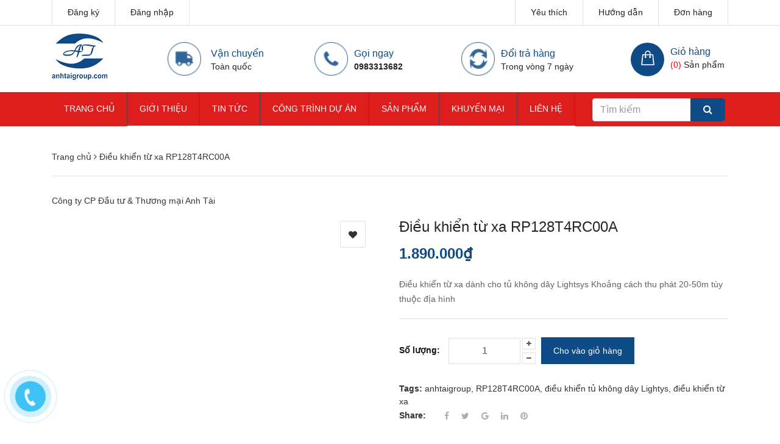

--- FILE ---
content_type: text/css
request_url: https://bizweb.dktcdn.net/100/281/323/themes/619292/assets/update.scss.css?1678496751112
body_size: 6284
content:
a{color:#333}a:hover{color:#0f4b87}form.form-wishlist.absolute{position:absolute;top:20px;right:40px;z-index:10}form.form-wishlist.absolute a{background:#fff}.relative{position:relative}.hidden{display:none !important}ul.checkout{padding:0;list-style:none}.col-main.cart_desktop_page.cart-page{margin-bottom:30px}.wishlist-view.wishlist-grid-view{margin:0 -14px}.wishlist-list-style:hover,.wishlist-grid-style:hover{color:#0f4b87}.wishlist-title{font-size:22px;margin-bottom:10px}.wishlist-btn{border-radius:0}.wishlist-list-view .wishlist-product-btn,.wishlist-list-view .wishlist-sold-out-btn{display:block;width:100%;border-radius:0}.details-product .iwishAddWrapper{margin:0;display:inline-block;height:44px;line-height:44px;padding:0 13px;border-color:#e1e1e1;margin-left:6px;transform:translateY(2px);color:#333}.details-product .iwishAddWrapper:hover{color:#0f4b87}.details-product .iwishAddWrapper.iWishAdded{color:#0f4b87 !important}label.fixsl{width:24px;height:24px;display:inline-block;background:#0f4b87;color:#fff;text-align:center;line-height:24px;position:absolute;top:-12px;left:68px}button.product__add.btn.btn-primary.add_to_cart.add_to_cart_detail.ajax_addtocart{background:#0f4b87;border-radius:0;width:130px;margin:0;transform:translateY(-1px)}#quick-view-product{bottom:0;left:0;overflow-x:auto;overflow-y:auto;position:fixed;right:0;top:0 !important;z-index:9999}#quick-view-product .quantity_wanted_p{margin-top:20px}#quick-view-product .custom-btn-number{position:relative;padding:0 10px 0 0px}#quick-view-product .product-info{color:#222;font-weight:300}#quick-view-product .brand{color:#222}#quick-view-product .available{margin:0;font-weight:400;color:#72C13D}#quick-view-product .available.outstock{color:#E55E5E}#quick-view-product .qwp-name{margin:10px 0;font-size:24px;font-weight:400;line-height:32px;color:#333}#quick-view-product .image-block{width:100%}#quick-view-product .view_full_size{position:relative;width:100%;max-width:100%;display:block}#quick-view-product a.img-product{display:block;width:100%}.product-featured-image-quickview{border:1px solid #ebebeb;margin-bottom:10px;display:block;height:auto;width:100%}.qvariants{padding-top:20px;border-top:1px solid #ebebeb}span.qtyminus{height:40px;border:1px solid #ebebeb;text-align:center;margin-right:4px;display:inline-block;width:40px;line-height:38px;cursor:pointer}span.qtyplus{height:40px;border:1px solid #ebebeb;text-align:center;margin-left:4px;display:inline-block;width:40px;line-height:38px;cursor:pointer}#quick-view-product .quickview-info{margin-bottom:10px}#quick-view-product ul{list-style:none}#quick-view-product form{margin-top:15px}#quick-view-product form label{display:block;width:90px;line-height:25px;font-weight:700;float:none}#quick-view-product form label.quantity-selector{float:left !important;line-height:39px}#quick-view-product form .selector-wrapper{margin-bottom:15px}#quick-view-product form select{width:100%;padding-left:10px;display:block;height:40px;color:#898989;margin-right:20px;border-color:#ebebeb}#quick-view-product .price{color:#0f4b87;font-size:22px;font-weight:700}#quick-view-product del{font-size:16px;color:#a2a2a2;margin-left:5px;display:inline-block}#quick-view-product #usefull_link_block{margin:10px 0}#quick-view-product #usefull_link_block li a{color:#222;line-height:17px}#quick-view-product .fancybox-overlay{display:block !important;height:100vh;background:none;z-index:100}#quick-view-product .quick-view-product{position:absolute;width:890px;top:5%;height:auto;margin:0 auto;left:0;right:0;padding:30px;background-color:#fff;z-index:8011}#quick-view-product .prices{display:inline-block}#quick-view-product .product-right-column .price-product-detail{margin:0;line-height:33px}#quick-view-product #quantity-detail{line-height:39px;margin:0;display:inline-block;width:70px;border-color:#ebebeb;box-shadow:none;border:1px solid #ebebeb;text-align:center;padding-left:0;height:40px}#quick-view-product .total-price{float:left;width:100%;display:block;margin-top:15px}#quick-view-product .total-price span{font-family:Roboto;font-size:15px;font-weight:400;color:#222}#quick-view-product .more-view-wrapper{overflow:hidden}#quick-view-product .product-right-column .quantity_wanted_p{width:100%;margin-top:15px}#quick-view-product .product-right-column .add_to_cart_detail{margin:15px 10px 15px 0;width:100%}#quick-view-product .product-right-column .add_to_cart_detail.disabled{padding:0 20px}#quick-view-product .product-right-column .btn-wishlist{margin-top:15px}#quick-view-product .swatch{margin:20px 0 0}#quick-view-product .swatch .swatch-element{margin:6px 6px 0 0}#quick-view-product .view_full_size{position:relative}#quick-view-product .loading-imgquickview{position:absolute;top:0;left:0;right:0;bottom:0;width:100%;height:100%;background:url(loading.gif) center center no-repeat}#quick-view-product .availability,#quick-view-product .product-sku{line-height:28px}#thumbs_list_quickview{text-align:center;position:relative;margin-top:6px}#thumblist_quickview{position:relative;padding:0}#thumblist_quickview #thumblist{list-style-type:none;margin:0;overflow:hidden;position:static}#thumblist_quickview .owl-row{margin-left:-3px;margin-right:-3px}#thumblist_quickview .owl-item{float:left}#thumblist_quickview .owl-item a{display:block}#thumblist_quickview .owl-item img{max-width:100%}#thumblist_quickview .thumb_item{border:1px solid #e6e6e6}#thumblist_quickview .owl-next,#thumblist_quickview .owl-prev{width:16px;height:16px;margin-top:-8px}#thumblist_quickview .owl-next:before,#thumblist_quickview .owl-prev:before{border:1px solid #b6b6b6;border-radius:100%;font-size:10px;line-height:12px;height:16px;color:#000;text-shadow:none}#thumblist_quickview .owl-next:hover:before,#thumblist_quickview .owl-prev:hover:before{background:#222;color:#fff}@media (max-width: 1199px){#quick-view-product,.quickview{display:none !important}}.fancybox-close{position:absolute;top:-12px;right:-12px;width:25px;height:25px;cursor:pointer;z-index:8040;color:#fff;text-align:center;background:#333;line-height:25px;border-radius:50%}.quickview-product .product-single h1 a,.quickview-product .product-single .h1 a{font-size:20px}.quickview-product .product-single .price{font-size:26px}.quickview-product .content{padding:30px}.quickview-product .product-name{margin:0 0 10px !important}.quickview-product .review{margin-bottom:10px}.quickview-product .review:before{content:" ";display:table}.quickview-product .review:after{content:" ";display:table;clear:both}.quickview-product .review .spr-badge{float:left;height:24px;overflow:hidden;position:relative;margin-bottom:0}.quickview-product .review .spr-badge .spr-icon{margin:0}.quickview-product .review .spr-badge .spr-active{position:absolute;top:0;left:0;display:block;overflow:hidden}.quickview-product .review .spr-badge .spr-badge-caption{float:left;margin:0 0 9px}.quickview-product span.available{display:none}.quickview-product span.available.active{display:block}.quickview-product .product-description{padding-bottom:20px;border-bottom:1px solid #ebebeb}.quickview-product .product-actions{border:none;padding:0;margin:0}.quickview-product .product-actions .btn-addToCart{clear:none;margin:0}.quickview-product .product-media{position:relative;min-width:400px}.quickview-product .product-media:before{content:" ";display:table}.quickview-product .product-media:after{content:" ";display:table;clear:both}.quickview-product .more-views{width:80px;margin:0;height:calc(100% - 60px);min-height:361px;position:absolute;top:30px;left:0;overflow:hidden}.quickview-product .more-views a{display:block;overflow:hidden;height:100%}.quickview-product .more-views img{display:block;position:relative;top:50%;-moz-transform:translateY(-50%);-webkit-transform:translateY(-50%);-o-transform:translateY(-50%);-ms-transform:translateY(-50%);transform:translateY(-50%)}.quickview-product .featured-image{float:right;width:calc(100% - 100px);margin:0}.quickview-product form{margin:0}.quickview-product .product-actions .product-single-quantity{margin-bottom:0}.quickview-product .product-single .product-description{margin:0 0 25px}.quickview-product .product-options{margin:0 0 25px;padding:0 0 25px}.quickview-product .details{margin:0 0 8px}button.btn.btn-primary.add_to_cart_detail.ajax_addtocart{border-radius:0;width:110px;margin-left:10px;border-radius:20px;border-color:#0f4b87}a.close-window{position:absolute;right:15px;top:10px;font-size:18px;color:#333}#popup-cart{top:20px !important}#popup-cart-desktop{width:715px;background:#fff;float:none;margin:0 auto;margin-top:5%;padding-bottom:20px;position:relative}#popup-cart-desktop .title-popup-cart{border-radius:4px;border-bottom-left-radius:0px;border-bottom-right-radius:0px;background:#ebebeb;font-size:16px;font-weight:500;padding:30px 40px 25px 40px}#popup-cart-desktop .title-popup-cart i{color:#898989}#popup-cart-desktop .title-popup-cart i.check{font-size:22px;color:#0f4b87}#popup-cart-desktop .title-quantity-popup{margin-bottom:15px;margin-top:20px;font-size:18px;font-weight:700;padding:0 40px}#popup-cart-desktop .title-quantity-popup small{font-size:100%}#popup-cart-desktop .title-quantity-popup .fa-shopping-cart{color:#232323;font-size:25px}#popup-cart-desktop .title-quantity-popup .fa-caret-right{font-size:14px}.title-quantity-popup{cursor:pointer}#popup-cart-desktop .item-remove{height:0;margin:0}#popup-cart-desktop .item-name{margin-bottom:0}#popup-cart-desktop .variant-tit{font-size:13px;color:#333}#popup-cart-desktop .content-popup-cart{padding:0}#popup-cart-desktop .content-popup-cart .thead-popup{float:left;width:100%;clear:both;border-top:1px solid #ebebeb;border-bottom:1px solid #ebebeb;font-weight:700}#popup-cart-desktop .content-popup-cart .thead-popup>div{float:left;padding:6px 10px;font-size:14px;padding-left:0;border-left:2px solid #fff}#popup-cart-desktop .content-popup-cart .thead-popup>div:first-child{border-left:none}#popup-cart-desktop .content-popup-cart .tbody-popup{width:100%;float:left;clear:both;max-height:243px;margin-top:0;overflow-x:auto;border-top:1px solid #ebebeb;border-bottom:1px solid #ebebeb}#popup-cart-desktop .content-popup-cart .tbody-popup::-webkit-scrollbar-track{background-color:#ebebeb}#popup-cart-desktop .content-popup-cart .tbody-popup::-webkit-scrollbar{width:8px;height:8px;background-color:#ebebeb}#popup-cart-desktop .content-popup-cart .tbody-popup::-webkit-scrollbar-thumb{border-radius:0px;background-color:#0f4b87}#popup-cart-desktop .content-popup-cart .tbody-popup .item-popup{width:100%;float:left;padding:0 40px;clear:both;border-bottom:1px solid #ebebeb;position:relative;overflow:hidden}#popup-cart-desktop .content-popup-cart .tbody-popup .item-popup:last-child{border-bottom:none}#popup-cart-desktop .content-popup-cart .tbody-popup .item-popup>div{float:left;position:relative;height:100%}#popup-cart-desktop .content-popup-cart .tbody-popup .item-popup>div:nth-child(3){position:relative}#popup-cart-desktop .content-popup-cart .tbody-popup .item-popup>div .fixab{position:absolute;top:20px;right:0}#popup-cart-desktop .content-popup-cart .tbody-popup .item-popup .item-image{margin-top:20px;min-height:80px;margin-bottom:20px;width:120px;display:block;float:left}#popup-cart-desktop .content-popup-cart .tbody-popup .item-popup .item-image img{border:1px solid #d2d2d2}#popup-cart-desktop .content-popup-cart .tbody-popup .item-popup .item-remove{font-size:14px;font-weight:400;margin:5px 0 0 20px}#popup-cart-desktop .content-popup-cart .tbody-popup .item-popup .item-info{margin-top:20px;width:calc(100% - 145px);display:block;float:left}#popup-cart-desktop .content-popup-cart .tbody-popup .item-popup .item-info span.add_sus{font-size:14px;color:#232323 !important;font-style:italic}#popup-cart-desktop .content-popup-cart .tbody-popup .item-popup .item-info span.add_sus i{color:#232323 !important}#popup-cart-desktop .content-popup-cart .tbody-popup .item-popup .item-info .item-name a{display:block;margin-bottom:5px;width:350px;color:#494949;font-size:16px;text-overflow:ellipsis;overflow:hidden}#popup-cart-desktop .content-popup-cart .tbody-popup .item-popup .item-info .item-name a:hover{color:#232323}#popup-cart-desktop .content-popup-cart .tbody-popup .item-popup .item-info .variant-title-popup{font-size:14px;margin-bottom:5px;color:#333333}#popup-cart-desktop .content-popup-cart .tbody-popup .item-popup .item-info .item-remove a{font-size:0;color:#888;position:absolute;left:0;top:50%;transform:translateY(-50%)}#popup-cart-desktop .content-popup-cart .tbody-popup .item-popup .item-info .item-remove a i{font-size:20px;padding:3px 5px;color:#636363;text-align:center}#popup-cart-desktop .content-popup-cart .tbody-popup .item-popup .item-price span{display:block}#popup-cart-desktop .content-popup-cart .tbody-popup .item-popup .item-price .price{color:#0f4b87;font-size:14px;font-weight:700}a.remove-item-cart{color:#555}#popup-cart-desktop .content-popup-cart .tbody-popup .item-popup .item-price .compare-price{color:#232323;font-size:13px;text-decoration:line-through;font-weight:500}#popup-cart-desktop .content-popup-cart .tbody-popup .item-popup .item-price .compare-divide{font-size:12px;color:#d71515}#popup-cart-desktop .content-popup-cart .tbody-popup .item-popup .items-count{border:1px solid #ddd;outline:none;background:#fff;height:16px;width:23px;text-align:center;vertical-align:top;padding:0}#popup-cart-desktop .content-popup-cart .tbody-popup .item-popup .items-count .fa{font-size:15px;color:#333}#popup-cart-desktop .content-popup-cart .tbody-popup .item-popup .number-sidebar{border:1px solid #ddd;background-color:#fff;text-align:center;font-size:14px;width:75px;vertical-align:top;display:inline-block;min-height:40px}#popup-cart-desktop .content-popup-cart .tbody-popup .item-popup .cart-price{display:block;font-weight:500;padding:10px;font-size:14px;position:absolute;color:red;top:50%;left:0;transform:translateY(-50%);-moz-transform:translateY(-50%);-webkit-transform:translateY(-50%)}#popup-cart-desktop .content-popup-cart .tfoot-popup{width:100%;float:left;clear:both}#popup-cart-desktop .content-popup-cart .tfoot-popup .tfoot-popup-1{padding:20px 40px 0 0}#popup-cart-desktop .content-popup-cart .tfoot-popup .tfoot-popup-1 .popup-ship{font-size:13px;width:320px}#popup-cart-desktop .content-popup-cart .tfoot-popup .tfoot-popup-1 .popup-ship img{float:left;margin-right:10px}#popup-cart-desktop .content-popup-cart .tfoot-popup .tfoot-popup-1 .popup-ship p{font-size:14px;font-weight:400;line-height:20px;margin-left:20px;margin-top:3px;text-transform:uppercase}#popup-cart-desktop .content-popup-cart .tfoot-popup .tfoot-popup-1 .popup-ship p:before{font-family:'FontAwesome';content:"\f0d1";font-size:15px;position:absolute;left:40px}#popup-cart-desktop .content-popup-cart .tfoot-popup .tfoot-popup-1 .popup-total p{font-size:16px;text-align:right;padding:0;font-weight:700}#popup-cart-desktop .content-popup-cart .tfoot-popup .tfoot-popup-1 .popup-total p .total-price{color:#0f4b87}#popup-cart-desktop .content-popup-cart .tfoot-popup .tfoot-popup-2 a{cursor:pointer}#popup-cart-desktop .content-popup-cart .tfoot-popup .tfoot-popup-2 .button.btn-continue{margin-top:-25px;background:transparent;font-size:14px;float:left;border:none;outline:none;color:#232323;margin-left:40px;font-weight:700}#popup-cart-desktop .content-popup-cart .tfoot-popup .tfoot-popup-2 .button.btn-proceed-checkout{background:#0f4b87;font-size:15px;float:right;display:block;padding:6px 10px;border-radius:5px;color:#fff;margin:15px 40px 10px 0px;height:50px;width:240px;text-align:center;line-height:50px;padding:0;font-size:14px;border-radius:0;font-weight:400}button.increase.items-count.btn-plus{position:absolute;line-height:24px;right:3px;top:3px;margin:0;border:none !important}button.reduced.items-count.btn-minus{position:absolute;right:3px;border:none !important;bottom:10px;margin:0}.fancybox-skin{background:#fff !important}.modal-content{border:none;box-shadow:none;border-radius:0.5rem;position:relative;background-color:#fff;background-clip:padding-box;outline:0}.modal-header{background-color:#0f4b87;color:#fff;padding:15px;border-bottom:1px solid #e5e5e5;min-height:16.42857143px}.modal-body{position:relative;padding:15px}.modal-header .close{margin-top:-2px;opacity:1 !important}.modal-header .close span{color:#fff}button.close{padding:0;cursor:pointer;background:transparent;border:0;-webkit-appearance:none}.close{float:right;font-size:21px;font-weight:bold;line-height:1;color:#000;text-shadow:0 1px 0 #fff;opacity:0.2;filter:alpha(opacity=20)}.modal-header .modal-title{padding-left:6rem;position:relative;min-height:44px;font-weight:normal;font-size:18px;line-height:normal;margin:0}.modal-header .modal-title span{width:44px;height:44px;border-radius:100%;font-size:23px;text-align:center;line-height:44px;color:#232323;position:absolute;left:0;top:0;display:block;background-color:#fff}.modal-header .modal-title span .fa{color:#0f4b87}.media:first-child{margin-top:0}.btn-outline-red{background:#fff;color:#0f4b87 !important;font-size:17px;line-height:normal;padding:10px 15px;border-radius:0.5rem;border:1px solid #0f4b87;text-align:center;margin-top:1.5rem}.btn-red{background:#0f4b87;color:#fff !important;font-size:17px;line-height:normal;padding:10px 15px;border-radius:0.5rem;border:none;text-align:center;margin-top:1.5rem}.media .media-left{padding-right:1rem}.media-left,.media-right,.media-body{display:table-cell;vertical-align:top}.media .thumb-1x1{width:7.7rem}.bg-scroll{border-top:none;margin-top:20px;overflow:hidden;border:solid 1px #ebebeb;border-top:none;border-bottom:none;border-right:none}.cart-thead{background:#ebebeb;font-weight:bold;font-size:13px;clear:both;width:100%;border:1px solid #ddd;border-right:none;float:left;min-width:600px;border-left:0;border-right:0}.cart-thead div{float:left;padding:27px 0px;color:#000;text-align:center;border-right:#dddddd 1px solid;font-size:13px}.nobr{white-space:nowrap}.cart div.a-right{text-align:right}.cart div.a-center{text-align:center}.cart-tbody{width:100%;float:left}.cart-tbody .item-cart{border-bottom:1px solid #eaeaea;width:100%;float:left}.cart-tbody .item-cart img{margin:0 auto;display:inherit}.item-cart .image .product-image{width:100%}.cart-tbody .item-cart div{float:left;padding:20px 10px 6px;line-height:20px;vertical-align:top;border-right:solid thin #ddd;height:135px;overflow:hidden}.cart-tbody .item-cart div:nth-child(6){padding:10px 0 6px;position:relative}.bg-scroll .cart-tbody .item-cart div a.remove-item{background-color:#fff;background-image:url("//bizweb.dktcdn.net/100/281/323/themes/619292/assets/bin.png?1678496688606");width:22px;height:26px;display:block;position:absolute;left:50%;top:50%;transform:translate(-50%, -50%)}.cart-tbody .item-cart .image{position:relative}.cart-tbody .item-cart .product-image{min-height:75px;display:block;height:auto;width:100%;padding:0 20px;position:absolute;top:50%;left:50%;transform:translate(-50%, -50%)}@media (max-width: 991px){.cart-tbody .item-cart .product-image{padding:0}.wrap-header{overflow:hidden}}.cart-tbody .item-cart div .product-name{margin:0px;padding-bottom:0px;font-size:15px;font-weight:normal;line-height:24px;margin-top:10%}.cart-tbody .item-cart div .input_qty_pr{height:auto;border-right:none;width:100%;margin-top:15px;padding:20px 0px 0px 0px}.cart .product-name a{font-size:14px}.item-cart .input_qty_pr .items-count{border:1px solid #ddd;outline:none;background:#fff;height:24px;width:24px;vertical-align:baseline;text-align:center;padding:0}.variant-title{color:#686868}.cart-tbody .item-cart div .price{font-size:16px;font-weight:bold;line-height:6;color:#0f4b87}.item-cart .items-count{border:1px solid #ddd;outline:none;background:#fff;height:24px;width:21px;vertical-align:top;text-align:center;padding:0}.item-cart .number-sidebar{border:1px solid #ddd;height:24px;margin-left:-1px;text-align:center;width:23px;margin-right:-1px;padding:0;line-height:15px}.cart-tbody .item-cart div a.remove-item{background-color:#fff;background-image:none;color:#333;cursor:pointer;padding:0px;-moz-border-radius:0px;border-radius:0px;cursor:pointer;text-decoration:none;float:left;transition:all 0.3s linear;-moz-transition:all 0.3s linear;-webkit-transition:all 0.3s linear;border:none}.cart-tbody .item-cart div a.remove-item span{display:none}@media screen and (max-width: 767px){.select-item-qty-mobile .txt_center input{height:25px;width:25px;text-align:center;margin:0px;padding:0;position:absolute;left:22px;min-height:0;border:none;border:1px solid #ddd;border-bottom:1px solid #ddd;background:#fff !important;box-shadow:none !important;border-radius:0 !important;z-index:100}.item-product .title-product-cart-mobile{max-width:150px}.title-product-cart-mobile h3{line-height:1;margin-top:0}.main-cart-page{min-height:auto !important}.select-item-qty-mobile .txt_center button.reduced.items-count.btn-minus{position:absolute;left:0;top:0;z-index:100;margin:0;line-height:1;height:25px;padding:0;width:24px;border-style:hidden;background:none !important;color:#000;border:solid thin #ddd}.select-item-qty-mobile .txt_center button.increase.items-count.btn-plus{position:absolute;right:0;top:0;margin:0;width:24px;height:25px;display:inline-block;line-height:1;border-style:hidden;color:#fff;padding:0;background:none !important;color:#000;border:solid thin #ddd}.select-item-qty-mobile>div{position:relative;width:68px;height:25px}}@media screen and (max-width: 375px){.item-product .title-product-cart-mobile{max-width:110px !important}}.btn-proceed-checkout{width:100%;background:#0f4b87;line-height:35px;color:#fff;height:50px;font-size:16px;border:none}.totals .inner{padding:4px 0 15px;margin-top:0}#shopping-cart-totals-table tr td{border:#ebebeb thin solid}#shopping-cart-totals-table{float:right;width:100%;padding-bottom:8px;margin-top:20px;background:#fff}.cart .totals table th,.cart .totals table td{padding:10px;background:none !important;box-shadow:none !important;color:#333 !important;height:50px;vertical-align:middle}span.totals_price.price{color:#0f4b87;font-size:16px}.cart-tbody .item-cart .input_qty_pr .items-count{border:1px solid #ddd;outline:none;background:#fff;height:24px;width:24px;vertical-align:baseline;text-align:center;padding:0;display:inline-block;margin:0}@media (max-width: 767px){.item-product .title-product-cart-mobile{max-width:150px}.sign_main{background:#f7f8f9;margin-top:40px}.main{border-bottom:solid 1px #ebebeb;background:#fff;margin-top:40px}.cart-mobile{padding:10px 0px 0px 0px}.header-cart{padding:10px 15px 0px;border-bottom:solid 1px #ebebeb;margin-top:-10px}.header-cart-content{margin-top:10px}.header-cart-content .content-product-list{min-height:110px}.header-cart .title-cart{line-height:10px}.header-cart-price{padding:18px 15px}.title-cart h3{font-family:Arial, sans-serif;font-size:14px;font-weight:500;text-transform:uppercase}.title-cart p{font-family:Arial , sans-serif;font-size:12px;color:#9c9c9c}.title-cart a{float:right;margin-top:-28px;color:#0f4b87;font-size:16px;line-height:27px;font-family:Arial, sans-serif}.btn-proceed-checkout-mobile{width:100%;line-height:27px;color:#fff;height:40px;font-size:14px;border:none;background:#0f4b87}.content-product-list .item-product{padding:15px 15px;min-height:110px;border-bottom:solid 1px #ebebeb;overflow:hidden}.item-product-cart-mobile,.title-product-cart-mobile,.select-item-qty-mobile{float:left}.item-product-cart-mobile{max-width:115px;margin-right:10px}.item-product-cart-mobile img{max-width:115px;margin-right:10px;height:auto}.select-item-qty-mobile{float:right;text-align:center}.title-product-cart-mobile a{word-break:break-word;font-family:Arial, sans-serif;font-size:14px;color:#363636}.select-item-qty-mobile input.qty{background:none repeat scroll 0 0 #fff;border:1px solid #ebebeb;font-size:15px;font-weight:400;margin:0 !important;outline:medium none;padding:5px 5px 5px 12px;width:41px}.title-product-cart-mobile p{line-height:2;font-size:14px;font-family:Arial, sans-serif;color:#898989}.title-product-cart-mobile span{color:#0f4b87}.select-item-qty-mobile a{line-height:3;color:#363636;font-family:'Open Sans', sans-serif}}.cart-popup-name a,.add_sus i{color:#0f4b87 !important}@media (max-width: 991px){.search-mobile form{width:calc(100% - 70px);float:left}.search-mobile .mini-cart{float:right;width:55px;position:relative;height:40px}.search-mobile span.cartCount{position:absolute;top:-15px;right:-15px;background:#fff;border:1px solid #ebebeb;padding:3px;border-radius:50%;width:30px;text-align:center}.logo{margin:18px 0}}@media (max-width: 543px){.search-mobile span.cartCount{position:absolute;top:-20px;right:-15px;background:#fff;border:1px solid #ebebeb;padding:3px;border-radius:50%;width:30px;text-align:center}b.dq-gach{display:block;height:0;opacity:0}.dq-drop .widget-menu{display:none}.dq-drop.active .widget-menu{display:block}.dq-drop.active i.fa.fa-plus-square.f-right:before{content:'\f146'}}@media (min-width: 544px){#footer .widget-item .widget-title .fa{display:none}}@media (max-width: 1199px) and (min-width: 991px){.nav-main>ul.navbar-nav-style>.nav-item>.nav-link{padding:17px 6px !important}}.grecaptcha-badge{display:none}


--- FILE ---
content_type: text/css
request_url: https://bizweb.dktcdn.net/100/281/323/themes/619292/assets/style.css?1678496751112
body_size: 10855
content:
@font-face{font-family:'Roboto';font-style:normal;font-weight:400;src:local(Roboto),local(Roboto-Regular),url(https://fonts.gstatic.com/s/roboto/v15/ek4gzZ-GeXAPcSbHtCeQI_esZW2xOQ-xsNqO47m55DA.woff2) format("woff2");unicode-range:U+0460-052F,U+20B4,U+2DE0-2DFF,U+A640-A69F}
@font-face{font-family:'Roboto';font-style:normal;font-weight:400;src:local(Roboto),local(Roboto-Regular),url(https://fonts.gstatic.com/s/roboto/v15/mErvLBYg_cXG3rLvUsKT_fesZW2xOQ-xsNqO47m55DA.woff2) format("woff2");unicode-range:U+0400-045F,U+0490-0491,U+04B0-04B1,U+2116}
@font-face{font-family:'Roboto';font-style:normal;font-weight:400;src:local(Roboto),local(Roboto-Regular),url(https://fonts.gstatic.com/s/roboto/v15/-2n2p-_Y08sg57CNWQfKNvesZW2xOQ-xsNqO47m55DA.woff2) format("woff2");unicode-range:U+1F00-1FFF}
@font-face{font-family:'Roboto';font-style:normal;font-weight:400;src:local(Roboto),local(Roboto-Regular),url(https://fonts.gstatic.com/s/roboto/v15/u0TOpm082MNkS5K0Q4rhqvesZW2xOQ-xsNqO47m55DA.woff2) format("woff2");unicode-range:U+0370-03FF}
@font-face{font-family:'Roboto';font-style:normal;font-weight:400;src:local(Roboto),local(Roboto-Regular),url(https://fonts.gstatic.com/s/roboto/v15/NdF9MtnOpLzo-noMoG0miPesZW2xOQ-xsNqO47m55DA.woff2) format("woff2");unicode-range:U+0102-0103,U+1EA0-1EF9,U+20AB}
@font-face{font-family:'Roboto';font-style:normal;font-weight:400;src:local(Roboto),local(Roboto-Regular),url(https://fonts.gstatic.com/s/roboto/v15/Fcx7Wwv8OzT71A3E1XOAjvesZW2xOQ-xsNqO47m55DA.woff2) format("woff2");unicode-range:U+0100-024F,U+1E00-1EFF,U+20A0-20AB,U+20AD-20CF,U+2C60-2C7F,U+A720-A7FF}
@font-face{font-family:'Roboto';font-style:normal;font-weight:400;src:local(Roboto),local(Roboto-Regular),url(https://fonts.gstatic.com/s/roboto/v15/CWB0XYA8bzo0kSThX0UTuA.woff2) format("woff2");unicode-range:U+0000-00FF,U+0131,U+0152-0153,U+02C6,U+02DA,U+02DC,U+2000-206F,U+2074,U+20AC,U+2212,U+2215,U+E0FF,U+EFFD,U+F000}
.nav-main,.sdt-dathang,.heading,.title-head,.feature,.article-item-name,.blog-item-name,.feature-title,.widget-head,.widget-title{font-family:arial}
.product-price,.product-price-old,.product-item-price,.pro-item-price{font-family:arial}
p{margin-bottom:0}
.btn-style{background-color:#0f4b87;min-width:100px;color:#FFF;border-radius:0;font-size:14px;min-height:38px;line-height:20px;transition:All .3s ease;-webkit-transition:All .3s ease;-moz-transition:All .3s ease;-o-transition:All .3s ease}
.btn-style-active{background-color:#363636!important;color:#FFF}
.btn-style:hover{background-color:#39af6e!important;color:#FFF}
.btn-style-active:hover{background-color:#0f4b87!important;color:#FFF}
button.btn-style{border:0;min-width:120px}
html{overflow-x:hidden}
body{font-family:Arial,Helvetica,sans-serif;color:#363636}
.header-top{color:#FFF;border-bottom:1px #e1e1e1 solid;background-color:#FFF}
.menu-header-top ul{list-style-type:none;border-right:1px #e1e1e1 solid;margin:0;padding:0}
.menu-header-top ul li{float:left}
.menu-header-top a{font-size:14px;color:#252525;padding:10px 25px;display:inline-block;border-left:1px #e1e1e1 solid}
.menu-header-top a:hover{color:#0f4b87;text-decoration:none}
.menu-header-top .dropdown-menu .dropdown-item{padding:5px 10px;text-align:center}
.menu-header-top .dropdown-menu a{border:none;text-align:center;padding:0}
.feature-top{list-style-type:none;margin:0;float:left;padding:27px 0}
.feature-top li{float:left;width:50%}
.feature.feature-top li img{width:55px;height:55px}
.feature.feature-top li .feature-title{font-size:16px;line-height:20px;text-transform:initial;margin-top:9px;display:inline-block;color:#0f4b87}
.feature.feature-top li p{font-size:14px;color:#252525;font-family:Arial,Helvetica,sans-serif}
.btn-link-style{color:#363636;font-size:14px;line-height:20px}
.btn-link-style:hover{color:#0f4b87}
.dropdown-menu{font-size:14px;padding:0;border-radius:0}
.wrap-header{background-color:#FFF}
#footer{background-color:#252525;overflow:hidden}
.bottom-footer{background-color:#111;padding:18px 0;color:#898989}
.bottom-footer .nav-inline .nav-item .nav-link{font-size:13px;color:#898989}
.bottom-footer .nav-inline .nav-item .nav-link:hover{color:#0f4b87}
#footer .widget-item{margin:60px 0}
#footer .widget-item .widget-title{min-height: 30px; font-size:14px;color:#fff;display:block;text-transform:uppercase}
#footer .widget-menu,.info-contact .widget-menu{list-style-type:none;padding:0;margin-top:30px;font-size:13px;color:#acacac;/line-height:20px}
#footer .widget-menu li{margin-bottom:26px}
#footer .widget-menu li a,.info-contact .widget-menu li a{color:#acacac;line-height:20px;text-decoration:none}
#footer .widget-menu li a:hover,.info-contact .widget-menu li a:hover{text-decoration:none;color:#0f4b87}
#footer .logo{margin-top:-20px;text-align:left;margin-bottom:35px;display:block}
.info-contact-ft li{line-height:27px;clear:both;padding-left:40px;position:relative}
.info-contact-ft li .fa{border-radius:50%;width:30px;height:30px;padding:6px;text-align:center;border:2px #0f4b87 solid;float:left;margin-right:10px;/margin-bottom:30px;/margin-top:-2px;color:#0f4b87;position:absolute;top:50%;transform:translateY(-50%);left:0}
.info-website{font-size:13px;color:#898989}
.info-website a{color:#0f4b87}
.color-h{color:#0f4b87}
.logo{margin:13px 0;text-align:center;display:block}
.search-box-lg{margin-bottom:20px}
.search-box-lg .form-control{height:50px;border-color:#e1e1e1}
.search-field-lg{border-radius:0}
.btn-search-lg{background-color:#0f4b87;color:#FFF;border-left:0;border-radius:0;height:50px;border:none}
.box-user-cart{margin-top:28px}
.icon-cart{color:#FFF;float:left;position:relative;margin-right:10px;margin-top:-5px;background:#0f4b87;padding:13px 10px;border-radius:50%;width:55px;height:55px}
.icon-cart .cartCount{position:absolute;height:25px;min-width:25px;right:-12px;text-align:center;top:-10px;background-color:#0f4b87;border-radius:50%;color:#FFF}
.heading-cart{font-size:14px;color:#252525;margin-top:5px}
.heading-cart a{font-family:arial;color:#0f4b87;padding-top:10px;line-height:20px;font-size:16px}
.heading-cart span{color:red}
.wrap-menu{background-color:#252525;width:100%;margin-bottom:30px}
.main-menu{color:#FFF;min-height:55px;position:relative}
.header-hotline{background-color:#0f4b87;position:absolute;right:30px;top:-10px;padding:10px 20px;height:70px}
.header-hotline:before{content:'';width:0;height:0;border-left:10px solid transparent;border-top:10px solid transparent;border-bottom:10px solid #50080a;position:absolute;top:-10px;left:-10px}
.header-hotline .hotline{font-family:arial;color:#ffde00;font-size:20px;line-height:20px;font-weight:700}
.nav-category-heading{background-color:#0f4b87;color:#FFF;font-family:arial;text-align:center;background-repeat:no-repeat;background-position:10px 8px}
.nav-category-heading .fa{font-size:18px}
.nav-category-heading .title-box{font-size:14px;line-height:20px;padding:15px;text-transform:uppercase;margin-bottom:0}
.heading{position:relative;font-size:18px;font-weight:700;line-height:20px;color:#363636;margin-bottom:30px;}
.heading:after{content:'';position:absolute;border:1px solid #0f4b87;width:100%;left:0;bottom:0}
.heading:before{content:'';position:absolute;border-bottom:1px solid #0f4b87;width:100%;left:0;bottom:3px}
.heading .title-head{top:0;left:0;display:inline-block;margin:0;padding:0 0 15px;font-size:18px;line-height:20px;color:#363636;text-transform:uppercase}
.title-head{font-size:18px;font-weight:700;line-height:20px;color:#363636;text-transform:uppercase;text-decoration:none}
.title-head a{font-size:18px;font-weight:700;line-height:20px;color:#363636;text-transform:uppercase;text-decoration:none}
.heading .title-head a{font-size:18px;font-weight:700;line-height:20px;color:#252525;text-transform:uppercase;text-decoration:none}
.heading .title-head a:hover{color:#0f4b87}
.heading-button{position:absolute;right:0;bottom:15px;background-color:#fff}
.button-next,.button-prev{width:15px;height:25px;float:left;font-size:22px;text-align:center;border-radius:3px;background-color:#FFF;color:#acacac;cursor:pointer}
.button-next:hover,.button-prev:hover{color:#0f4b87}
.button-prev{margin-right:3px;color:#ccc}
.button-next{color:#ccc}
.product-item2{float:left;padding-bottom:10px}
.product-item2 .product-item-thumbnail{text-align:center;min-width:80px;min-height:80px;float:left;margin-right:15px;margin-bottom:30px;display:-webkit-flex;-webkit-align-items:center;display:-ms-flexbox;display:flex;-webkit-align-items:center;-ms-flex-align:center;align-items:center}
.product-item2 .product-item-thumbnail img{max-width:100%}
.product-item2 .product-item-name{word-break:break-word;font-size:14px;line-height:20px;}
.product-item2 .product-item-name a{color:#363636}
.product-item2 .product-item-name a:hover{color:#0f4b87;text-decoration:none}
.product-item2 .product-item-price{color:#0f4b87;font-size:16px;line-height:26px;font-weight:700;margin-right:20px}
.product-item2 .product-item-price-old{text-decoration:line-through;color:#acacac;font-size:16px;line-height:26px}
.product-item2 .product-item-summary{font-size:14px;color:#acacac;line-height:20px}
.list-blogs{margin-bottom:20px}
.blog-item{width:100%;float:left;margin-bottom:20px}
.blog-item .blog-item-thumbnail{margin-bottom:20px}
.blog-item .blog-item-thumbnail img{width:100%}
.blog-item .blog-item-name{font-size:16px;line-height:22px;font-weight:700}
.blog-item .blog-item-name a{color:#252525}
.blog-item .blog-item-name a:hover{color:#0f4b87;text-decoration:none}
.blog-item .postby{font-size:13px;line-height:30px;color:#acacac}
.blog-item .blog-item-summary{font-size:14px;color:#acacac;margin-top:5px;line-height:20px;clear: left;}
.blog-item-list .blog-item-thumbnail{width:80px;height:80px;overflow:hidden;float:left;margin-bottom:20px;margin-right:20px}
.blog-item-list .blog-item-name{color:#111;font-size:14px;line-height:20px;font-weight:500;font-family:arial}
.blog-item-list .blog-item-name a{color:#111}
.blog-item-link{clear:both;padding:10px 0;border-bottom:1px #ebebeb solid}
.blog-item-link:last-child{border-bottom:0}
.blog-item-link .blog-item-name{font-size:14px;line-height:20px;margin-bottom:0;color:#252525;position:relative}
.blog-item-link .blog-item-name .fa{position:absolute;left:0;top:2px}
.blog-item-link .blog-item-name a{color:#252525;text-decoration:none;padding-left:20px;margin-bottom:10px;display:inline-block}
.blog-item-link .blog-item-name a:hover,.blog-item-link .blog-item-name:hover{color:#0f4b87}
.blog-item-link .postby{margin-left:20px;font-size:13px;line-height:20px;color:#acacac}
.postby{font-size:13px;line-height:20px;color:#acacac}
.postby .fa{color:#0f4b87;margin-right:6px}
.blog-main .blog-item{border-bottom:1px #e1e1e1 solid;width:100%;padding-bottom:48px;margin-bottom:40px}
.blog-main img{width:100%}
.blog-main .blog-item-name{font-size:24px;line-height:36px;color:#111;font-weight:400;margin:15px 0;display:inline-block;font-family:arial}
.blog-main .blog-item-summary{color:#636363;font-size:14px;line-height:24px;margin:15px 0 12px}
.blog-main .wrap-item:nth-child(2n + 1){clear:both}
.article-main{margin-bottom:30px}
.article-main .article-details{padding-bottom:30px}
.article-details .article-image{margin-bottom:30px}
.article-details .article-image img{width:100%}
.article-details .article-title a{font-size:24px;line-height:36px;color:#111;font-weight:400;margin:5px 0;display:inline-block;font-family:arial}
.article-details .article-title a:hover{color:#0f4b87;text-decoration:none}
.article-details .article-content{margin:20px 0;font-size:14px;line-height:24px;color:#636363}
.article-details .article-content img{max-width:100%!important;height:auto!important}
#article-post-comment{margin:30px 0}
#article-post-comment .title-form-coment{font-family:arial;font-size:18px;color:#363636;text-transform:uppercase;line-height:30px;font-weight:700;margin-bottom:30px}
.feature-l{margin-bottom:30px;background-color:#0f4b87}
.feature-l li{padding:0 15px;overflow:hidden;margin-top:0;background-color:#0f4b87;border:0;display:block;padding-top:15px}
.feature-l li hr{margin-top:20px;margin-bottom:0;border-top:1px solid #FFF}
.feature-l li img{padding-right:10px;width:48px;float:left}
.feature-l .feature-title{font-size:14px;line-height:20px;color:#FFF}
.feature-l p{font-family:arial;font-size:18px;line-height:20px;font-weight:700;color:#fff !important}
.page-404{padding:30px 0 60px;text-align:center;font-size:16px}
.page-404 p{margin:20px 0}
.page-404 .title-section-page{font-size:30px;line-height:32px;color:#252525;font-family:arial}
.page{padding:0 0 30px}
.info-contact{font-size:14px;color:#363636;line-height:24px}
.info-contact .widget-menu{color:#363636}
.info-contact .widget-menu li{padding-left:40px;margin-bottom: 15px;position:relative}
.info-contact .widget-menu li a{color:#363636}
.info-contact .widget-menu .fa{color:#FFF;background:#0f4b87;border-radius:50%;width:30px;height:30px;padding:6px;float:left;text-align:center;border:2px #0f4b87 solid;margin-right:10px;margin-top:-6px;position:absolute;top:1px;left:0}
.info-contact p{margin:20px 0;color:#363636}
.table-cart{margin-top:30px}
.table-cart .img-product-cart img{max-width:200px}
.name-product-cart{font-size:16px;font-family:arial;color:#252525;line-height:24px;font-weight:400}
.name-product-cart:hover{color:#0f4b87;text-decoration:none}
.details-pro > .product-name{font-size:24px;color:#252525;line-height:24px;font-family:Arial,Helvetica,sans-serif;margin:20px 0}
.details-product .product-price,.details-product .product-price-old{font-size:24px;font-weight:700;line-height:24px;margin-right:20px}
.details-product .product-price-old{text-decoration:line-through;font-weight:400;color:#acacac}
.details-product .product-description{color:#636363;font-size:14px;line-height:24px;padding:20px 0;margin-bottom:30px;border-bottom:1px #e1e1e1 solid}
.details-product .form-group{margin-bottom:30px}
.details-product .product-images{margin-bottom:20px}
.details-product .product-images .owl-nav div,.slideshow .owl-nav div{bottom:50%;background-color:transparent!important;color:#0f4b87;position:absolute;font-size:20px}
.details-product .product-images .owl-nav div:hover,.slideshow .owl-nav div:hover{color:#0f4b87}
.details-product .product-images .owl-nav .owl-prev,.slideshow .owl-nav .owl-prev{left:0}
.details-product .product-images .owl-nav .owl-next,.slideshow .owl-nav .owl-next{right:0}
.details-product .thumbnail-product{margin-bottom:30px}
.details-product .thumbnail-product img{border:1px #FFF solid}
.details-product .thumbnail-product img:hover{border:1px #0f4b87 solid}
.nav-tab-detailspro{margin-top:30px;border-left:1px #e1e1e1 solid;float:left}
.nav-tab-detailspro .nav-item{float:left}
.nav-tab-detailspro .nav-item .nav-link{padding:15px;font-size:14px;line-height:24px;font-weight:700;text-transform:uppercase;margin-bottom:-1px;color:#363636;border:1px #e1e1e1 solid;border-left:0}
.nav-tab-detailspro .nav-item + .nav-item{margin-left:0;float:left}
.nav-tab-detailspro .nav-item .nav-link:hover{border-bottom:1px solid #0f4b87}
.nav-tab-detailspro .nav-item .nav-link.active{color:#FFF;border-bottom:1px solid #0f4b87;background-color:#0f4b87}
.tab-content-detailspro{float:left;padding:20px;width:100%;border:1px #ebebeb solid;font-size:14px;line-height:24px;color:#636363;margin-bottom:50px}
.tab-content-detailspro img{max-width:100%!important}
.banner-qc{max-width:100%;margin-bottom:30px}
.custom-btn-number{position:relative;padding:0 30px 0 10px;border:0;display:inline-block}
.qty{height:43px;float:left;border:1px #e1e1e1 solid;padding:10px;width:118px;text-align:center}
.items-count2{height:19px;text-align:center;float:left;background-color:#FFF;border:1px #e1e1e1 solid;position:absolute;margin:0 3px;font-weight:300;font-size:10px}
.increase{margin-bottom:30px}
.reduced{bottom:0}

.cart th{text-align:center}
.table-cart{border:1px #ebebeb solid;font-size:15px;margin-bottom:0;font-size:13px;line-height:37px;color:#252525}
.table-cart thead th{border-bottom:0}
.table-cart td,.table-cart th{border-top:1px #ebebeb solid}
.table-cart th,.table-cart td{vertical-align:middle!important}
.table-cart a.remove-item{color:#252525;font-size:20px}
.inp-number{border-radius:0;background-color:#FFF;border:1px #ebebeb solid;max-width:50px;padding-left:10px;text-align:center}
.table-cart-total{margin-top:30px}
.tag_article,.social-media{float:left;font-size:14px;line-height:30px;color:#636363}
.tag_article h2,.social-media h2{display:inline-block;font-size:14px;font-weight:700;color:#363636}
.tag_article a,.social-media a{color:#636363}
.tag_article a:hover,.social-media a:hover{color:#0f4b87;text-decoration:none}
.social-media ul{list-style-type:none;padding:0;display:inline-block}
.social-media ul li{display:inline-block}
.social-media ul li a{padding:0 6px}
.product-box{text-align:center;margin:1px}
.product-box .product-thumbnail{display:-webkit-flex;-webkit-align-items:center;display:-ms-flexbox;display:flex;-webkit-align-items:center;-ms-flex-align:center;align-items:center;position:relative;margin-bottom:24px}
.product-box .product-thumbnail > a{display:block;width:100%}
.product-box .product-thumbnail a img{width:100%;height:100%;-webkit-flex:1;-ms-flex:1;flex:1}
.product-box .product-name{word-break:break-word;font-size:14px;line-height:20px;color:#252525;padding:0 10px 2px;}
.product-box .product-name a{color:#252525;text-decoration:none}
.product-box .product-name a:hover{color:#0f4b87}
.product-box .product-price,.product-price{color:#0f4b87;font-size:16px;line-height:20px;display:inline-block;font-weight:700;margin-bottom:6px}
.product-box .product-price-old{text-decoration:line-through;font-size:16px;margin:0 10px;display:inline-block;color:#acacac}
.product-box .sale-flash{position:absolute;font-size:14px;color:#FFF;padding:3px 10px;line-height:24px;text-align:center;top:10px;right:10px;background-color:#0f4b87}
.product-box .product-summary{font-size:14px;color:#acacac;line-height:20px}
.pro-action-btn{position:absolute;top:0;left:0;text-align:center;width:100%;height:100%;z-index:3;overflow:hidden;background-color:rgba(255,255,255,0.3);transition:All .3s ease;-webkit-transition:All .3s ease;-moz-transition:All .3s ease;-o-transition:All .3s ease;transform:scale(0);-webkit-transform:scale(0);-moz-transform:scale(0);-o-transform:scale(0);-ms-transform:scale(0);display:-webkit-flex;-webkit-align-items:center;display:-ms-flexbox;display:flex;-webkit-align-items:center;-ms-flex-align:center;align-items:center}
.pro-action-btn div{-webkit-flex:1;-ms-flex:1;flex:1}
.pro-action-btn .btn{background-color:#0f4b87;width:120px;color:#FFF;font-size:14px;line-height:20px;padding:8px;margin:2px;min-height:38px}
.product-box:hover .pro-action-btn{transform:scale(1);-webkit-transform:scale(1);-moz-transform:scale(1);-o-transform:scale(1);-ms-transform:scale(1)}
.products-view-grid,.products-view-list{margin-bottom:30px}
.products-view-grid .product-box{margin-bottom:30px;position:relative}
.products-view-list .product-box{margin-bottom:30px;overflow:hidden}
.products-view-list .product-box:hover{outline:0 solid #ebebeb}
.products-view-list .product-box .product-thumbnail{text-align:center;margin-bottom:0;width:calc(100% / 3);float:left}
.products-view-list .product-box .product-thumbnail img{width:100%}
.products-view-list .product-box .product-name{padding:0;font-size:24px;line-height:26px;margin:5px 0 20px;overflow:initial;height:auto}
.products-view-list .product-box .product-name:hover{text-decoration:none}
.products-view-list .product-box .product-summary{font-size:14px;line-height:24px;color:#636363;margin:15px 0;margin-bottom:20px}
.products-view-list .product-box .pro-action-btn{position:relative;text-align:left;transform:scale(1);-webkit-transform:scale(1);-moz-transform:scale(1);-o-transform:scale(1);-ms-transform:scale(1)}
.products-view-list .product-box .pro-action-btn .btn{opacity:1}
.products-view-list .product-box .sale-flash{z-index:9;top:10px;right:10px}
.products-view-grid .product-box .product-summary,.products-view-grid .product-box .form-nut-list{display:none}
.products-view-list .product-box .form-nut-grid{display:none}
.products-view-list .product-info{text-align:left;margin-left:30px;float:left;width:calc(100% / 3 * 2 - 30px)}
.owl-sale .product-item2 .product-item-thumbnail{width:80px}
.owl-muanhieu .product-item2 .product-item-thumbnail{width:125px;height:125px}
.box-aside,.slideshow,.owl-sale,.owl-pronews,.owl-promotion,.owl-profeatured,.owl-muanhieu{margin-bottom:30px}
.slideshow img{width:100%}
.slideshow .owl-nav.disabled + .owl-dots{bottom:10px!important;position:absolute;width:100%;margin-top:0;text-align:center}
.slideshow .owl-dots .owl-dot span{background-color:#FFF}
.slideshow .owl-dots .owl-dot.active span,.slideshow .owl-dots .owl-dot:hover span{background-color:#0f4b87}
.slideshow .owl-nav.disabled{display:block}
.owl-news .owl-nav.disabled + .owl-dots,.owl-sale .owl-nav.disabled + .owl-dots,.owl-pronews .owl-nav.disabled + .owl-dots,.owl-promotion .owl-nav.disabled + .owl-dots,.owl-profeatured .owl-nav.disabled + .owl-dots,.owl-muanhieu .owl-nav.disabled + .owl-dots{display:none}
.owl-news .owl-nav.disabled,.owl-sale .owl-nav.disabled,.owl-pronews .owl-nav.disabled,.owl-promotion .owl-nav.disabled,.owl-profeatured .owl-nav.disabled,.owl-muanhieu .owl-nav.disabled{display:block;position:absolute;top:-72px;right:0;margin-top:0}
.owl-news .owl-nav [class*='owl-'],.owl-sale .owl-nav [class*='owl-'],.owl-pronews .owl-nav [class*='owl-'],.owl-promotion .owl-nav [class*='owl-'],.owl-profeatured .owl-nav [class*='owl-'],.owl-muanhieu .owl-nav [class*='owl-']{margin:0!important;padding:0!important;background-color:#FFF}
.owl-theme .owl-nav [class*='owl-']:hover{background:#FFF}
.nav-main ul.navbar-nav-style .nav-item{position:relative}
.nav-main ul.navbar-nav-style .nav-item .nav-item{    border-bottom: 1px solid #e5e5e5;float:none;padding:0 18px}
.nav-main ul.navbar-nav-style .nav-item + .nav-item{    border-bottom: 1px solid #e5e5e5;margin-left:0}
.nav-main ul.navbar-nav-style .nav-item .nav-link{position:relative;z-index:1;color:#363636;padding:10px 0}
.nav-main ul.navbar-nav-style .nav-item .fa{position:absolute;top:0;left:0;width:100%;height:100%;background:transparent;border:none}
.nav-main ul.navbar-nav-style .nav-item .fa:before{top:18px;right:20px;position:absolute;color:#DDD}
.nav-main ul.navbar-nav-style .nav-item:hover > .fa:before{color:#0f4b87}
.nav-main ul.navbar-nav-style .nav-item.open > .fa:before{transform:rotate(45deg);-webkit-transform:rotate(45deg);-moz-transform:rotate(45deg);-o-transform:rotate(45deg);-ms-transform:rotate(45deg)}
.nav-main ul.navbar-nav-style .nav-item .dropdown-menu{min-width:250px}
.btn-search{background-color:transparent;color:#898989;position:relative;z-index:2}
.search-box{position:relative;float:left;width:55px;height:55px}
.search-box .form-control{position:absolute;top:10px;right:6px;display:none}
.search-box .btn-s2{visibility:hidden;opacity:0;position:absolute;left:-12px;padding:6px 20px;margin:10px 5px;background-color:#0f4b87;color:#FFF;border-radius:0 5px 5px 0;transition:All 1s ease;-webkit-transition:All 1s ease;-moz-transition:All 1s ease;-o-transition:All 1s ease}
.search-box .form-control{display:block}
.search-box .btn-s2{opacity:1;visibility:visible}
.search-box .btn-s1{display:none}
.navbar-pills{border:1px #252525 solid;border-top:0;background-color:#252525}
.navbar-pills li{position:relative;overflow:hidden;color:#acacac}
.navbar-pills li a:hover{color:#0f4b87}
.navbar-pills li li:hover a{color:#0f4b87}
.navbar-pills li a{position:relative;margin:0;padding:0 15px;display:block;border-top:1px #464646 solid;font-size:14px;line-height:46px;color:#acacac}
.navbar-pills li.active > a{color:#0f4b87;font-weight:700}
.navbar-pills li i.fa{position:absolute;width:47px;height:47px;top:0;right:0;cursor:pointer}
.navbar-pills li:hover i.fa{color:#0f4b87}
.navbar-pills li i.fa:before{top:16px;right:18px;position:absolute}
.navbar-pills li.open:hover{background-color:rgba(102,161,130,0.12)}
.navbar-pills li.open > i.fa:before{transform:rotate(45deg);-webkit-transform:rotate(45deg);-moz-transform:rotate(45deg);-o-transform:rotate(45deg);-ms-transform:rotate(45deg)}
.navbar-pills li .dropdown-menu{padding:0;margin:0;min-width:100%;border:0;border-top:1px;opacity:0;display:block;float:left;position:relative;max-height:0;overflow:hidden;background-color:transparent;transition:All .3s ease;-webkit-transition:All .3s ease;-moz-transition:All .3s ease;-o-transition:All .3s ease;transform:scale(0);-webkit-transform:scale(0);-moz-transform:scale(0);-o-transform:scale(0);-ms-transform:scale(0)}
.navbar-pills li.open > .dropdown-menu{max-height:1000px;opacity:1;transform:scale(1);-webkit-transform:scale(1);-moz-transform:scale(1);-o-transform:scale(1);-ms-transform:scale(1)}
.navbar-pills li i.fa:active:hover{color:#fff;background-color:#0f4b87;border-color:#01315a}
.bread-crumb{background-color:#FFF;margin-bottom:30px}
.breadcrumbs{margin:0;font-size:14px;padding:10px 0 20px;background-color:#FFF;border-radius:0;border-bottom:1px solid #e1e1e1}
.breadcrumbs li{display:inline}
.breadcrumbs li > a{color:#363636}
.breadcrumbs li span{display:inline-block;color:#363636}
.breadcrumbs li span .fa{color:#363636}
.breadcrumbs li a:hover,.breadcrumbs li.active,.breadcrumbs li strong{color:#0f4b87;font-weight:400}
.signup{/margin-bottom:300px}
.form-coment{font-size:14px;color:#636363;margin-top:10px}
.form-coment .form-group{margin-bottom:30px}
.form-coment .form-group label span{color:red;font-weight:700}
.form-coment .form-group input,.form-coment .form-group textarea{border-color:#e1e1e1;border-radius:0!important}
.page-login{padding:20px 0 60px}
.form-signup{font-size:14px;color:#636363;margin-top:10px}
.form-signup .form-group{margin-top:20px}
.form-signup .form-group label span{color:red;font-weight:700}
.form-signup .form-group input,.form-group textarea{border-color:#e1e1e1;border-radius:3px!important;font-size:14px;padding:15px 20px}
input.inp-number.form-control{border-color:#e1e1e1;border-radius:100px;font-size:14px;max-width:120px;margin-right:10px}
.sortPagiBar{padding:12px 20px;background-color:#FFF;border-radius:0;margin-bottom:30px;border:1px #e1e1e1 solid}
.sortPagiBar .form-group{margin-bottom:0;float:right}
.button-view-mode{font-size:18px;width:34px;height:34px;padding:4px 7px;float:left;text-align:center;font-weight:700;text-transform:uppercase;color:#252525;margin-right:10px;border:1px #e1e1e1 solid;border-radius:0;margin-bottom:0}
.button-view-mode.active{background-color:#0f4b87;border-color:#0f4b87;color:#FFF}
.button-view-mode:hover{background-color:#0f4b87;border-color:#0f4b87;color:#FFF}
.button-view-mode.active:hover{background-color:transparent;color:#0f4b87;border-color:#e1e1e1}
.form-viewpro{font-size:14px}
.form-viewpro .form-control{padding-right:0;border-radius:0;border:0;margin-left:10px;background-color:#0f4b87;color:#FFF}
.form-viewpro .form-control option{background:#363636}
.form-viewpro .form-control option:hover{background:#0f4b87!important;color:#FFF}
.pagination{padding-top:0;margin-top:0;margin-bottom:0;padding-bottom:0}
.pagination .page-link{margin:2.5px;padding:3px 6px;font-size:16px;line-height:24px;font-family:arial;color:#636363;border-radius:0;border:none;text-decoration:none;border-bottom:1px transparent solid}
.pagination .page-link:hover{background-color:transparent;border-bottom:1px #66a812 solid}
.pagination .page-item.disabled .page-link{border:0}
.pagination .page-item.active .page-link{background-color:#FFF;border-color:#0f4b87;color:#0f4b87}
.box-maps{margin-bottom:40px}
.jssocials-share-logo{font-size:14px;color:#acacac}
.jssocials-share-logo:hover{color:#111}
.jssocials-share{margin:0 10px;line-height:26px;float:left}
.jssocials-shares{margin:0}
.form-product label{font-weight:700;color:#111;font-size:14px}
.box-variant .form-group select{border-color:#e1e1e1;font-size:14px;padding:12px 20px;min-width:100%;margin-top:5px}
.box-variant .form-group select option{min-height:30px!important;padding:10px 20px!important}
.box-variant .form-group{width:100%}
.title-form-coment{line-height:30px;font-size:18px;font-weight:700;font-family:arial;margin-bottom:20px;color:#363636}
.search-main .form-control{margin-right:10px;height:45px;border-radius:0}
.nav-category-heading button.fa{background:transparent;border:none}
.zoomWrapper img{width:100%!important;height:auto!important}
@media (max-width: 543px) {
	.products-view-list .product-box .product-name{margin:20px 0}
	#footer .widget-item{margin:0!important}
	#footer .widget-item .widget-title{padding:20px 0;margin-bottom:0}
	#footer .widget-menu{margin-top:0}
	.widget-title .fa{float:right;transform:rotate(0deg);-webkit-transform:rotate(0deg);-moz-transform:rotate(0deg);-o-transform:rotate(0deg);-ms-transform:rotate(0deg)}
	.widget-title.collapsed .fa{transform:rotate(90deg);-webkit-transform:rotate(90deg);-moz-transform:rotate(90deg);-o-transform:rotate(90deg);-ms-transform:rotate(90deg)}
	.custom-btn-number{padding-left:0;    padding: 0;}
	.qty{
		width: calc(100% - 25px);
	}
	button.btn.btn-lg.btn-style.btn-cart.add_to_cart {
		width: 100%;
	}
	.products-view-list .product-box .product-thumbnail{width:100%}
	.products-view-list .product-info{text-align:center;width:100%;margin-left:0}
	.button-next,.button-prev{width:35px;height:35px}
}
@media (max-width: 1200px) {
	.heading-cart{width:160px!important;font-size:14px;color:#252525;margin-top:5px}
}
@media (min-width: 992px) and (max-width:1200) {
	._2p3a{width:205px}
}
@media (max-width: 1024px) {
	section.left-content.col-lg-3 .title-head{overflow:hidden;white-space:nowrap;padding:0 0 12px;width:auto}
	section.left-content.col-lg-3 .title-head a{font-size:17px!important}
}
@media (max-width: 767px) {
	.nav-tab-detailspro .nav-item{display:inline-block;width:100%}
	.nav-tab-detailspro .nav-item .nav-link{display:block}
	.nav-tab-detailspro .nav-item + .nav-item,.nav-inline .nav-link + .nav-link{margin-left:0}
	.search-main .products-view-grid .col-lg-6:nth-child(2n + 1){clear:both}
}
@media only screen and (min-width: 768px) and (max-width: 991px) {
	.search-main .products-view-grid .col-lg-3:nth-child(3n + 1){clear:both}
}
@media (max-width: 768px) {
	.info-contact-ft li .fa:firt-child{margin-top:10px}
}
@media (max-width: 991px) {
	.main-menu{min-height:55px}
	.wrap-nav-toggler{width:100%;float:left}
	.wrap-nav-toggler .navbar-toggler{color:#FFF;font-size:37px;padding-left: 0;}
	.wrap-nav-toggler:before{content:'';width:100%;min-height:58px;position:absolute;margin-top:-10px;left:0;z-index:-1;background-color:#4a4f59}
	.search-box .form-control{position:absolute;width:200px;top:9px;z-index:1}
	.btn-search{color:#FFF}
	.mini-cart a{color:#FFF}
	.search-box:hover .btn-search{color:#898989}
	.navbar-nav-style{width:100%;float:left}
	.navbar-nav-style .nav-item{float:none}
	.navbar-nav-style .nav-item + .nav-item{margin-left:0}
	.navbar-nav-style{width:100%;float:left;text-align:left}
	.navbar-nav-style .nav-item{float:none;overflow:hidden}
	.navbar-nav-style .nav-item + .nav-item{margin-left:0}
	.nav-main > ul.navbar-nav-style > .nav-item{background-color:#FFF}
	.nav-main > ul.navbar-nav-style > .nav-item .nav-link{margin-left:10px}
	.nav-main ul.navbar-nav-style .nav-item .nav-link{display:inline-block}
	.nav-main ul.navbar-nav-style .nav-item{border-top:1px #F1F1F1 solid}
	.nav-main ul.navbar-nav-style .nav-item .dropdown-menu{width:100%;position:relative;border-radius:0;border:0;padding:0;margin:0}
	.nav-main ul.navbar-nav-style li.open > i.fa:before{color:#000;transform:rotate(45deg);-webkit-transform:rotate(45deg);-moz-transform:rotate(45deg);-o-transform:rotate(45deg);-ms-transform:rotate(45deg)}
	.product-item2{overflow:hidden}
	.box-user-cart{margin-top:10px;text-align:center}
	.mini-cart{float:none;margin-bottom:30px!important;display:inline-block;margin-left:10px;position:relative}
	.mini-cart > a{float:none;padding:15px;color:#FFF;display:inline-block}
	.mini-cart .heading-cart{display:inline-block}
	.top-cart-content{right:-80px!important;top:60px!important}
	.info-website{font-size:13px;color:#FFF;padding-bottom:18px;display:inline-block}
	#footer .widget-item{margin:0 0 60px}
	.menu-header-top a{padding:10px}
	.slideshow .owl-nav.disabled + .owl-dots{display:none}
	.menu-header-top .dropdown-menu{right:10px;left:auto;margin-top:5px}
	.products-view-grid .col-lg-4:nth-child(2n + 1){clear:both}
	.details-product .product-images{overflow:hidden;position:relative}
	.details-product .product-images:before{content:"";width:100%;height:100%;position:absolute;z-index:99999}
	.zoomWindowContainer{display:none}
	.product-box .product-thumbnail{display:block}
	.product-box .product-thumbnail a img{width:100%}
	.widget-item .widget-title{padding:20px 0;margin-bottom:0}
	.nav-main > ul.navbar-nav-style .nav-item{background-color:#0f4b87;border-top:1px #0f4b87 solid}
	.nav-main ul.navbar-nav-style .nav-item .nav-link{color:#FFF; }
	.nav-main ul.navbar-nav-style .nav-item:hover > .fa:before{color:#FFF}
	#footer .logo{margin-top:38px}
	.feature-l li {text-align: left!important}
}
@media (min-width: 992px) {
	.mini-cart{padding-bottom:20px}
	.nav-main .navbar-nav .nav-item.active .nav-link,.nav-main .navbar-nav .nav-link:hover{color:#0f4b87}
	.nav-main > .navbar-nav > .nav-item.active > .nav-link,.nav-main > .navbar-nav > .nav-item > .nav-link:hover{background-color:#0f4b87;color:#FFF!important}
	.nav-main > ul.navbar-nav-style > .nav-item > .nav-link{padding:17px 20px;color:#FFF;border-right:1px #464646 solid;text-transform:uppercase}
	.nav-main > ul.navbar-nav-style > .nav-item > .fa{display:none}
	.nav-main ul.navbar-nav-style .nav-item .dropdown-menu .dropdown-menu{margin-left:100%;top:0}
	.nav-main ul.navbar-nav-style .nav-item .dropdown-menu{margin:0;padding:0;border-radius:0;border:0;box-shadow:0 4px 8px rgba(0,0,0,0.2);opacity:0;display:block;visibility:hidden;transition:opacity 0.5s,-webkit-transform .5s;transition:opacity 0.5s,transform .5s;transition:opacity 0.5s,transform 0.5s,-webkit-transform .5s;-webkit-transform:translate(0,60px);-ms-transform:translate(0,60px);transform:translate(0,60px)}
	.nav-main ul.navbar-nav-style .nav-item .nav-item .dropdown-menu{-webkit-transform:translate(60px,0);-ms-transform:translate(60px,0);transform:translate(60px,0)}
	.nav-main ul.navbar-nav-style .nav-item:hover > .dropdown-menu{opacity:1;visibility:visible;-webkit-transform:translate(0,0);-ms-transform:translate(0,0);transform:translate(0,0);display:block}
	.nav-main ul.navbar-nav-style .nav-item .nav-item:hover{background-color:#FCFCFC}
	.nav-main ul.navbar-nav-style .nav-item .nav-item:hover > .nav-link{color:#0f4b87}
	.search-main .products-view-grid .col-lg-4:nth-child(4n + 1){clear:both}
	.products-view-grid .col-lg-4:nth-child(3n + 1){clear:both}
}
#my-orders-table a{color:#0f4b87}
.glyphicon-shopping-cart:before{font-size:14px;color:#fff;background:#0f4b87;margin-right:12px;padding:6px 10px;border-radius:2px}
.mini-products-list .product-image{float:left}
.mini-products-list .detail-item{margin-left:100px}
.top-cart-content .product-name{margin:0;width:150px;line-height:1;padding:0 0 5px}
.top-cart-content .product-name a{font-size:13px;line-height:normal;font-weight:400;color:#333}
.top-cart-content .product-name a:hover{color:#000;text-decoration:none}
.top-cart-contain .price{color:#0f4b87;text-transform:uppercase}
.top-cart-contain .mini-cart .price{margin-right:5px;font-size:16px;font-weight:700}
.top-cart-contain .product-details .price{color:#0f4b87;width:auto;float:none;font-weight:400;padding-left:0;font-size:12px}
.mini-cart:hover .top-cart-content{display:block}
.mini-cart{text-align:center;margin:0}
.mini-cart .dropdown-toggle{font-size:12px;padding:0;text-transform:none}
.mini-cart .basket a{color:#fff;margin:0;line-height:41px;font-size:11px;padding:0;font-family:'Open Sans',sans-serif;font-weight:400;min-width:170px!important;display:block;text-transform:uppercase;letter-spacing:1px}
.mini-cart .basket a:hover{text-decoration:none}
.mini-cart .basket .title{color:#2e3a47;font-size:13px;font-weight:700;line-height:1em;text-transform:uppercase;letter-spacing:normal}
.mini-cart .basket .cart-box{display:inline-block}
.mini-cart .basket .cart-box #cart-total{color:#777;text-transform:none;margin:0 0 0 5px}
.top-cart-contain{color:#333;margin:22px 0 0;padding:0;right:0;z-index:1000}
.top-cart-content .empty{text-align:left;color:#333}
.top-cart-content{display:none;width:330px;position:absolute;top:55px;right:0;background:#fff;padding:0;text-align:left;box-shadow:0 0 15px -5px rgba(0,0,0,0.4);z-index:10000}
.top-subtotal{
	color: #333;	
	font-size: 14px;
	font-weight: 700;
	padding: 0;
	padding-top: 14px;
	border-top: 1px solid #ebebeb;
	text-transform: none;
}
.top-subtotal .price{
	color: #0f4b87;
	float: right;
}
.top-cart-content .block-subtitle{color:#333;overflow:hidden;padding:15px;text-align:left;font-family:'Open Sans',sans-serif;font-size:13px;background:#f5f5f5;text-transform:none;font-weight:400;border-bottom:1px #ddd solid}
ul#cart-sidebar{padding:20px;margin:0;}
ul#cart-sidebar .list-item-cart{
	padding-left: 0;
	max-height: 350px;
	overflow-y: auto;
}
ul#cart-sidebar .list-item-cart::-webkit-scrollbar{width:5px}
ul#cart-sidebar .list-item-cart::-webkit-scrollbar-track{background:rgba(255,255,255,0.9)}
ul#cart-sidebar .list-item-cart::-webkit-scrollbar-thumb{background:#0f4b87;border-radius:15px}
ul#cart-sidebar .list-item-cart::-webkit-scrollbar-thumb:hover{background:#0f4b87;border-radius:15px}
ul#cart-sidebar .list-item-cart::-webkit-scrollbar-thumb:active{background:#0f4b87;border-radius:15px}
.li-fix-1{background:#FFF;width:295px;display:block}
.li-fix-2{display:block;width:295px}
.top-cart-content li{list-style:none}
.top-cart-content li.item{
	border-bottom: 1px solid #eee;
	margin: 0px 0 20px;	
	padding: 0 0 20px;
}
.top-cart-content li.item:first-child{
	margin-top: 12px;
}
.top-cart-content li.item:last-child{margin:0;border-bottom:0 #eee solid}
.top-cart-content .product-details{color:#333;position:relative;text-align:left;padding:0}
.mini-products-list .detail-item .product-details-bottom .price{color:#0f4b87;font-size:14px;font-weight:700;display:list-item;margin-bottom:5px}
.mini-products-list .detail-item .product-details-bottom .title-desc{font-size:14px}
.mini-products-list .detail-item .product-details-bottom .label{font-weight:700;vertical-align:middle}
.mini-products-list .detail-item .product-details-bottom strong{font-weight:400}
.top-cart-content .product-details .btn-edit{position:absolute;right:22px;top:6px}
.top-cart-content .actions{margin:0;overflow:hidden;}

.mini-cart .actions .btn-checkout{background:#0f4b87;color:#fff;font-size:11px;padding:8px 16px;font-family:'Open Sans',sans-serif;text-align:left;cursor:pointer;text-decoration:none;float:right;transition:color 300ms ease-in-out 0s,background-color 300ms ease-in-out 0s,background-position 300ms ease-in-out 0;border:1px solid #fff;font-weight:700;text-transform:uppercase;
	width: 100%;
	text-align: center;
	margin-top: 10px;
	height: 50px;
	line-height: 48px;
	padding: 0;
	text-transform: initial;
	font-size: 15px;
}
.mini-cart .actions .btn-checkout:hover{background:#0f4b87;border:1px solid #0f4b87;color:#fff;
}
.mini-cart .actions .view-cart{background:#0f4b87;color:#fff;font-size:11px;padding:8px 16px;font-family:'Open Sans',sans-serif;text-align:left;cursor:pointer;text-decoration:none;float:left;transition:color 300ms ease-in-out 0s,background-color 300ms ease-in-out 0s,background-position 300ms ease-in-out 0;border:1px solid #fff;font-weight:700;text-transform:uppercase}
.mini-cart .actions .view-cart:hover{background:#333}
.mini-cart .actions .view-cart:before{content:'\f07a';font-family:'FontAwesome';font-size:12px;padding-right:8px;font-weight:400}
.mini-cart .actions .button{display:inline-block;width:100px;text-align:center;margin-bottom:3px;padding:8px 10px 6px;text-transform:none;border:none;font-size:12px}
.mini-cart .button.btn-checkout{background:none;color:#fff;font-size:11px;padding:8px 16px;font-family:'Open Sans',sans-serif;text-align:left;cursor:pointer;text-decoration:none;float:left;transition:color 300ms ease-in-out 0s,background-color 300ms ease-in-out 0s,background-position 300ms ease-in-out 0;border:1px solid #fff;font-weight:700;text-transform:uppercase}
.mini-cart > .button{color:#000;font-size:12px;font-weight:300;text-shadow:none;border:none;border-radius:0;box-shadow:none;background:none}
.fa-remove{position:absolute;right:0}
.fa-pencil{position:absolute;right:10px}
a.fa-remove,a.fa-pencil{color:#999;font-size:12px}
a.fa-remove:hover,a.fa-pencil:hover{color:#333;text-decoration:none}
.article-content>p>strong>img{max-width:100%}
@media (max-width:425px) {
	.details-product .product-images .owl-nav .owl-prev,.slideshow .owl-nav .owl-prev{left:-5px;top:38%}
	.details-product .product-images .owl-nav .owl-next,.slideshow .owl-nav .owl-next{right:-5px;top:38%}
}
@media (max-width: 320px) {
	.test{line-height:22px!important}

	button.btn-style{margin-bottom:10px;margin-top:10px;border:0;min-width:86px}
	button.btn.btn-lg.btn-style.article-readmore{padding:15px 0}
	.form-viewpro .form-control{width:130px;margin-right:-10px}
}
.article-comment{padding:15px;border-bottom:1px solid #e1e1e1}
.article-content>p>img{max-width:100%}
.test{line-height:24px}
.info-contact-ft li .fa:firt-child{margin-top:4px}
.mgleft5{margin-left:5px}
@media (min-width:1024px) {
	.col-xs-12.col-sm-6.col-md-4.col-lg-3:nth-child(4n+1){clear:left}
}
@media (min-width:768px) and (max-width:992px) {
	.col-xs-12.col-sm-6.col-md-4.col-lg-3:nth-child(3n+1){clear:left}
}
@media (max-width:425px) {
	button.btn-style{margin-top:10px}
}
.article-content>p>a>img{width:100%}
@media (max-width:375px) {
	p.user-name-comment{white-space:nowrap;text-overflow:ellipsis;overflow:hidden}
}
div#map{height:400px}
.fix-show{display:none}
.fix-show.show{display:block}
.logo img {
	width: 91px;
}
#header a.logo-t {color:#0f4b87;font-size: 50px;text-decoration: none;}
#footer a.logo-t {color:#0f4b87;font-size: 50px;text-decoration: none;}
.feature-top li {
	float: left;
	width: 33%;
}
.policy-index {
	background: #f3f3f4;
	padding: 10px 0;
}
.policy-index .item {
	color: #0f4b87;
	position: relative;
	padding-left: 45px;
}
.policy-index .item .icon {
	position: absolute;
	left: 15px;
	top: 3px;
	font-size: 25px;
}
@media (max-width: 480px){
	.policy-index .item{
		margin-bottom: 10px;
	}
}
@media (max-width: 1199px) and (min-width: 991px){
	.nav-category {
		height: 299px;
		overflow: auto;
	}
	.feature-l li img {
		width: 48px;
		margin: auto;
		margin-bottom: 5px;
		float: initial;
	}
}
.product-box .product-thumbnail a img{
	height: 200px;
	object-fit: scale-down;
}
.blog-main .blog-item-summary{
	min-height: 83px;
}
.fb-comment {
	float: left;
	width: 100%;
}


.fanpagebook b {
	margin-bottom: 10px;
	display: block;
}
.product-box .product-name{
	min-height: 45px;
}
@media (max-width: 1199px){
	section.left-content.col-lg-3 .title-head a, .heading .title-head a{
		font-size: 15px !important
	}
	.owl-height{
		height: initial !important
	}
}
@media (min-width: 767px){
	.feature-l li{
		text-align: center
	}
}
@media (max-width: 991px){
	.blog-main .blog-item-name{
		font-size: 22px
	}
	.blog-main .blog-item-summary{
		min-height: 105px;
	}
}
@media (max-width: 1199px) and (min-width: 991px){
	.col-md-12{
		width: 100% !important
	}
	.col-md-3{
		width: 25% !important
	}
	#footer .widget-item{
		margin: 40px 0;
	}
	.dq-drop{
		margin-top: 0 !important;
	}
}
@media (max-width: 991px) and (min-width: 768px){
	.col-sm-6{
		width: 50% !important
	}
	.policy-index .item{
		margin-bottom: 10px;
	}
}
@media (max-width: 767px){
	.blog-main .blog-item-summary{
		min-height: initial;
	}
	.pro-action-btn .btn{
		display: block;
		margin: auto;
	}
}
.wrap-menu{
	background-color: #de1d1d;
}
.navbar-pills{
	background-color: #0f4b87;
}
.navbar-pills li a{
	border-top: 1px #b9b9b9 solid;
}
.navbar-pills li a, .navbar-pills li a:hover{
	color: #fff;
}
@media (min-width: 1199px){
	#footer .col-lg-2{
		width: 20%;
	}
}

--- FILE ---
content_type: text/css
request_url: https://bizweb.dktcdn.net/100/281/323/themes/619292/assets/iwish.css?1678496751112
body_size: 10394
content:
/*css wishlist button*/
.iWishImg {
  width: 30px;
  height: 30px;
  margin: 0 2px; }

.iWishHidden {
  display: none !important; }

.iwishAddWrapper {
  display: inline-block;
  margin: 5px;
  border: solid 1px #f2f2f2;
  -webkit-border-radius: 2px;
  -moz-border-radius: 2px;
  border-radius: 2px;
  position: relative; }

.iwishAddChild {
  display: inline-block;
  padding: 5px; }

.iwishAddBorder {
  border-right: solid 1px #f2f2f2; }

/*css wishlist page*/
.wishlist-page-body {
  padding-right: 15px;
  padding-left: 15px;
  margin-right: auto;
  margin-left: auto;
  margin-top: 15px; }
  @media (min-width: 1200px) {
    .wishlist-page-body {
      width: 1170px; } }
  @media (min-width: 992px) and (max-width: 1200px) {
    .wishlist-page-body {
      width: 970px; } }
  @media (min-width: 768px) and (max-width: 992px) {
    .wishlist-page-body {
      width: 750px; } }

.wishlist-title {
  font-size: 32px;
  font-style: normal;
  font-weight: 400;
  line-height: normal; }

.wishlist-product {
  position: relative;
  min-height: 1px;
  margin-top: 10px;
  margin-bottom: 10px; }
  .wishlist-product:after {
    clear: both; }
  .wishlist-product:after, .wishlist-product:before {
    content: " ";
    display: table; }

.wishlist-product-content .wishlist-product-name,
.wishlist-product-content .wishlist-product-price,
.wishlist-product-content .wishlist-product-oldprice {
  font-weight: 600;
  -ms-word-wrap: break-word;
  word-wrap: break-word;
  text-decoration: unset; }

.wishlist-product-content .wishlist-product-oldprice {
  color: #cacaca;
  text-decoration: line-through; }

.wishlist-product-img {
  overflow: hidden;
  margin: 0 auto; }
  .wishlist-product-img img {
    width: 100%;
    height: auto; }

.wishlist-remove-link {
  line-height: 34px; }

.wishlist-load-more {
  text-align: center; }

.wishlist-btn {
  background-image: none;
  line-height: 18px;
  border-radius: 4px;
  cursor: pointer;
  display: inline-block;
  font-size: 13px;
  font-weight: 400;
  padding: 7px 12px;
  text-align: center;
  vertical-align: middle;
  white-space: nowrap;
  border: 1px solid transparent; }

.wishlist-product-btn {
  border-color: #ccc;
  margin-bottom: 10px;
  min-width: 100px; }

.wishlist-sold-out-btn {
  border-color: #ccc;
  margin-bottom: 10px;
  min-width: 100px; }

.wishlist-load-more-btn {
  background-color: #fff;
  border-color: #ccc;
  font-size: 20px;
  padding: 15px 50px; }
  .wishlist-load-more-btn:hover {
    background-color: #dcdcdc; }

.wishlist-list-view .wishlist-product-img,
.wishlist-list-view .wishlist-product-content,
.wishlist-list-view .wishlist-product-action {
  float: left; }

.wishlist-list-view .wishlist-product-img {
  height: 134px;
  width: 125px; }
  @media only screen and (max-width: 720px) {
    .wishlist-list-view .wishlist-product-img {
      width: 115px; } }

.wishlist-list-view .wishlist-product-content {
  width: calc(100% - 125px - 180px);
  padding-left: 25px;
  padding-right: 25px; }
  @media only screen and (max-width: 720px) {
    .wishlist-list-view .wishlist-product-content {
      width: calc(100% - 115px);
      padding-left: 10px;
      padding-right: 10px; } }

.wishlist-list-view .wishlist-product-action {
  width: 180px; }
  @media only screen and (max-width: 720px) {
    .wishlist-list-view .wishlist-product-action {
      width: 100%;
      margin-top: 5px; } }

@media only screen and (max-width: 720px) {
  .wishlist-list-view .wishlist-add-to-cart {
    width: calc(100% - 115px);
    padding-left: 10px;
    padding-right: 10px;
    float: right; } }

@media only screen and (max-width: 720px) {
  .wishlist-list-view .wishlist-remove {
    width: 115px;
    float: right;
    text-align: center; } }

.wishlist-list-view .wishlist-product-btn, .wishlist-list-view .wishlist-sold-out-btn {
  display: block;
  width: 100%; }

.wishlist-grid-view:after {
  clear: both; }

.wishlist-grid-view:after, .wishlist-grid-view:before {
  content: " ";
  display: table; }

.wishlist-grid-view .wishlist-product {
  float: left;
  /*width: calc(100% / 6);*/
  text-align: center;
  height: 425px;
  overflow: hidden; }
  @media only screen and (max-width: 720px) {
    .wishlist-grid-view .wishlist-product {
      width: 100% !important; } }

.wishlist-grid-view .wishlist-product-img {
  height: 200px;
  width: 180px;
  overflow: hidden; }

.wishlist-grid-view .wishlist-product-description {
  display: none; }

.wishlist-clearfix:before, .wishlist-clearfix:after {
  display: table;
  content: " "; }

.wishlist-clearfix:after {
  clear: both; }

.wishlist-input, input.wishlist-input, #wishlist_search_input {
  display: block;
  width: 100% !important;
  height: 34px;
  padding: 7px 12px;
  font-size: 13px;
  line-height: 1.428571429;
  color: #555;
  background-color: #fff;
  background-image: none;
  border: 1px solid #ccc;
  border-radius: 3px;
  -moz-transition: border-color ease-in-out .15s,box-shadow ease-in-out .15s;
  -o-transition: border-color ease-in-out .15s,box-shadow ease-in-out .15s;
  -webkit-transition: border-color ease-in-out .15s,box-shadow ease-in-out .15s;
  transition: border-color ease-in-out .15s,box-shadow ease-in-out .15s; }

.wishlist-search {
  float: left;
  width: 50%; }
  @media only screen and (max-width: 720px) {
    .wishlist-search {
      width: 100%; } }

.wishlist-share {
  float: left;
  width: 50%;
  text-align: right; }
  @media only screen and (max-width: 720px) {
    .wishlist-share {
      display: none; } }

.wishlist-share-select {
  float: left;
  width: 50%;
  text-align: right;
  line-height: 34px; }
  .wishlist-share-select select {
    height: 25px;
    padding: unset; }
  @media only screen and (min-width: 720px) {
    .wishlist-share-select {
      display: none; } }

.wishlist-share-item {
  display: inline-block;
  vertical-align: top;
  height: 34px;
  line-height: 34px;
  margin-left: 5px; }

.wishlist-share-fb, .wishlist-share-twitter, .wishlist-share-email {
  font-size: 20px; }

.wishlist-share-fb {
  color: #3B5998; }

.wishlist-share-twitter {
  color: #1DA1F2; }

.wishlist-share-email {
  color: #999999; }

.wishlist-display-style {
  margin-top: 6px;
  margin-bottom: 6px;
  font-size: 20px;
  width: 50%;
  float: left; }

.wishlist-list-style, .wishlist-grid-style {
  color: #999999; }
  .wishlist-list-style.active, .wishlist-grid-style.active {
    color: #46484a; }
  .wishlist-list-style:hover, .wishlist-grid-style:hover {
    color: #357ebd; }

*, :after, :before {
  -moz-box-sizing: border-box;
  -webkit-box-sizing: border-box;
  box-sizing: border-box; }

@font-face {
  font-family: 'wishlist-font';
  src: url("[data-uri]") format("woff"), url("[data-uri]") format("truetype"); }

[class^="wishlist-icon-"]:before, [class*=" wishlist-icon-"]:before {
  font-family: "wishlist-font";
  font-style: normal;
  font-weight: normal;
  speak: none;
  display: inline-block;
  text-decoration: inherit;
  width: 1em;
  margin-right: .2em;
  text-align: center;
  /* opacity: .8; */
  font-variant: normal;
  text-transform: none;
  line-height: 1em;
  margin-left: .2em;
  /* you can be more comfortable with increased icons size */
  /* font-size: 120%; */
  /* Uncomment for 3D effect */
  /* text-shadow: 1px 1px 1px rgba(127, 127, 127, 0.3); */ }

.wishlist-icon-mail-alt:before {
  content: '\e800'; }

.wishlist-icon-th:before {
  content: '\e801'; }

.wishlist-icon-th-list:before {
  content: '\e802'; }

.wishlist-icon-facebook-official:before {
  content: '\e803'; }

.wishlist-icon-twitter:before {
  content: '\e804'; }



--- FILE ---
content_type: application/javascript
request_url: https://bizweb.dktcdn.net/100/281/323/themes/619292/assets/seting-js.js?1678496751112
body_size: 783
content:
$(document).ready(function() {
	awe();
});

function awe(){
	setTimeout(function(){
		$('.owl-carousel').each(function(){
			$('#custom1').owlCarousel({
				autoplay:true,
				autoplayTimeout:5000,
				autoplayHoverPause:true,
				loop:true,
				autoHeight:true,
				items:1,
				navText: [ 
					'<i class="fa fa-chevron-left" aria-hidden="true"></i>', 
					'<i class="fa fa-chevron-right" aria-hidden="true"></i>' 
				],
				autoHeight:false
			});
			$(".owl-sale").owlCarousel({
				slideSpeed: 300,
				paginationSpeed: 400,
				items:1,
				autoHeight:true,
				navText: [ 
					'<span class="button-prev"><i class="fa fa-angle-left" aria-hidden="true"></i></span>', 
					'<span class="button-next"><i class="fa fa-angle-right" aria-hidden="true"></i></span>' 
				],
			});
			$('.owl-pronews').owlCarousel({
				loop:false,
				margin:30,
				autoHeight:true,
				navText: [ 
					'<span class="button-prev"><i class="fa fa-angle-left" aria-hidden="true"></i></span>', 
					'<span class="button-next"><i class="fa fa-angle-right" aria-hidden="true"></i></span>' 
				],
				responsiveClass:true,
				responsive:{
					0:{
						items:1,
					},
					544:{
						items:1,
					},
					768:{
						items:2,
					},
					992:{
						items:3,
					}
				}
			});
			$('.owl-promotion').owlCarousel({
				loop:false,
				margin:30,
				autoHeight:true,
				navText: [ 
					'<span class="button-prev"><i class="fa fa-angle-left" aria-hidden="true"></i></span>', 
					'<span class="button-next"><i class="fa fa-angle-right" aria-hidden="true"></i></span>' 
				],
				responsiveClass:true,
				responsive:{
					0:{
						items:1,
					},
					544:{
						items:1,
					},
					768:{
						items:3,
					},
					992:{
						items:4,
					}
				}
			});
			$('.owl-profeatured').owlCarousel({
				loop:false,
				margin:30,
				autoHeight:true,
				responsiveClass:true,
				navText: [ 
					'<span class="button-prev"><i class="fa fa-angle-left" aria-hidden="true"></i></span>', 
					'<span class="button-next"><i class="fa fa-angle-right" aria-hidden="true"></i></span>' 
				],
				responsive:{
					0:{
						items:1,
					},
					544:{
						items:1,
					},
					768:{
						items:3,
					},
					992:{
						items:4,
					}
				}
			});
			$('.owl-profeatured2').owlCarousel({
				loop:false,
				margin:30,
				autoHeight:true,
				responsiveClass:true,
				navText: [ 
					'<span class="button-prev"><i class="fa fa-angle-left" aria-hidden="true"></i></span>', 
					'<span class="button-next"><i class="fa fa-angle-right" aria-hidden="true"></i></span>' 
				],
				responsive:{
					0:{
						items:1,
					},
					544:{
						items:1,
					},
					768:{
						items:3,
					},
					992:{
						items:4,
					}
				}
			});
			$(".owl-muanhieu").owlCarousel({
				loop:false,
				margin:30,
				autoHeight:true,
				responsiveClass:true,
				navText: [ 
					'<span class="button-prev"><i class="fa fa-angle-left" aria-hidden="true"></i></span>', 
					'<span class="button-next"><i class="fa fa-angle-right" aria-hidden="true"></i></span>' 
				],
				responsive:{
					0:{
						items:1,
					},
					544:{
						items:1,
					},
					768:{
						items:3,
					},
					992:{
						items:4,
					}
				}
			});
			$(".owl-news").owlCarousel({
				slideSpeed: 300,
				paginationSpeed: 400,
				autoHeight:true,
				items:1,
				navText: [ 
					'<span class="button-prev"><i class="fa fa-angle-left" aria-hidden="true"></i></span>', 
					'<span class="button-next"><i class="fa fa-angle-right" aria-hidden="true"></i></span>' 
				],
			});
		});
	}, 600);
} window.awe=awe;

$('.button-view-mode').click(function(e) {
	if ($(this).hasClass('view-mode-grid')) {
		$('.products-view > div.row > div').removeClass('col-xs-12').addClass('col-xs-12 col-sm-6 col-lg-4');
		$('.products-view').removeClass('products-view-list').addClass('products-view-grid');
	}
	else if($(this).hasClass('view-mode-list')) {
		$('.products-view > div.row > div').removeClass('col-xs-12 col-sm-6 col-lg-4').addClass('col-xs-12');
		$('.products-view').removeClass('products-view-grid').addClass('products-view-list');
	}
});
jQuery(document).ready(function ($) {

	var $sync1 = $(".product-images"),
		$sync2 = $(".thumbnail-product"),
		flag = false,
		duration = 300;
	$sync1
		.owlCarousel({
		items: 1,
		margin: 10,
		autoHeight:true,
		nav: true,
		dots: false,
		navText: [ 
			'<i class="fa fa-chevron-left" aria-hidden="true"></i>', 
			'<i class="fa fa-chevron-right" aria-hidden="true"></i>' 
		],
	})
		.on('changed.owl.carousel', function (e) {
		if (!flag) {
			flag = true;
			$sync2.trigger('to.owl.carousel', [e.item.index, duration, true]);
			flag = false;
		}
	});
	$sync2
		.owlCarousel({
		margin: 20,
		items: 5,
		autoHeight:true,
		nav: false,
		dots: false,
	})
		.on('click', '.owl-item', function () {
		$sync1.trigger('to.owl.carousel', [$(this).index(), duration, true]);

	})
		.on('changed.owl.carousel', function (e) {
		if (!flag) {
			flag = true;		
			$sync1.trigger('to.owl.carousel', [e.item.index, duration, true]);
			flag = false;
		}
	});
});